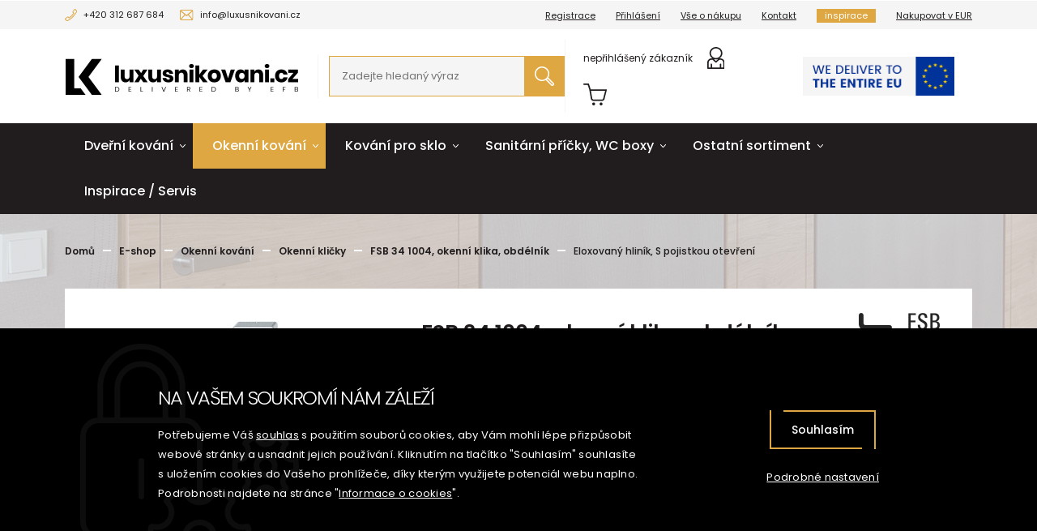

--- FILE ---
content_type: text/html; charset=utf-8
request_url: https://www.luxusnikovani.cz/okenni-klika-fsb-model-34-1004-obdelnik-eloxovany-hlinik-s-pojistkou-otevreni
body_size: 14673
content:
<!DOCTYPE html>
<html lang="cs">
    <head>
        <meta charset="utf-8">
        <meta http-equiv="X-UA-Compatible" content="IE=edge">
			<meta name="viewport" content="width=device-width, initial-scale=1">
        <title>FSB 34 1004, okenní klika, obdélník | Luxusní kování</title>
		<meta name="description" content="Okenní klika s polohovačem &quot;click-stop&quot;, 3 polohy Čtyřhran: 7x7 mm, univerzální délka 24 - 38mm Klika se vyrábí v eloxovaném hliníku, nerezi a bronzu">

		<link rel="apple-touch-icon" sizes="180x180" href="/skins/luxusnikovani/img/apple-touch-icon.png">
		<link rel="icon" type="image/png" sizes="32x32" href="/skins/luxusnikovani/img/favicon-32x32.png">
		<link rel="icon" type="image/png" sizes="16x16" href="/skins/luxusnikovani/img/favicon-16x16.png">
		<link rel="mask-icon" href="/skins/luxusnikovani/img/safari-pinned-tab.svg" color="#5bbad5">
		<meta name="msapplication-TileColor" content="#ffffff">
		<meta name="theme-color" content="#ffffff">

		<link rel="preconnect" href="https://fonts.googleapis.com">
		<link rel="preconnect" href="https://fonts.gstatic.com" crossorigin>
		<link href="https://fonts.googleapis.com/css2?family=Poppins:wght@100;300;400;500;600;700;800&display=swap" rel="stylesheet">

		<meta name="robots" content="index, follow">
<link rel="stylesheet" type="text/css" href="/temp/static/cssloader-753cc3de7d12.css?1764857272">
		
        <!--[if lt IE 9]>
          <script src="https://oss.maxcdn.com/html5shiv/3.7.2/html5shiv.min.js"></script>
          <script src="https://oss.maxcdn.com/respond/1.4.2/respond.min.js"></script>
        <![endif]-->

<script type="text/javascript" src="/temp/static/jsloader-c9a9957a3910.js?1764857272"></script>

<script type="text/javascript">
    window.dataLayer = window.dataLayer || [];
    function gtag(){ dataLayer.push(arguments); }

    var analyticsStorage = false;
    var personalisedStorage = false;
    var adStorage = false;

    var cookieManage = CookieManage.createFromCookie();
    if (cookieManage !== null) {
        analyticsStorage = cookieManage.analyticType.accepted;
        personalisedStorage = cookieManage.personalisedType.accepted;
        adStorage = cookieManage.advertiseType.accepted === true;
    }

    gtag("consent", "default", {
        functionality_storage: 'granted',
        ad_storage: adStorage === true ? 'granted' : 'denied',
        analytics_storage: analyticsStorage === true ? 'granted' : 'denied',
        personalization_storage: personalisedStorage === true ? 'granted' : 'denied',
        ad_user_data: adStorage === true ? 'granted' : 'denied',
        ad_personalization: adStorage === true ? 'granted' : 'denied',
    });
</script>

<script async src="https://www.googletagmanager.com/gtag/js?id=UA-84179308-1"></script>
<script>
 gtag('js', new Date());

 gtag('config', 'UA-84179308-1');
 

 gtag('config', 'AW-1061676748');
</script>

<!-- Facebook Pixel Code -->
<script>
	!function(f,b,e,v,n,t,s)
	{if(f.fbq)return;n=f.fbq=function(){n.callMethod?
	n.callMethod.apply(n,arguments):n.queue.push(arguments)};
	if(!f._fbq)f._fbq=n;n.push=n;n.loaded=!0;n.version='2.0';
	n.queue=[];t=b.createElement(e);t.async=!0;
	t.src=v;s=b.getElementsByTagName(e)[0];
	s.parentNode.insertBefore(t,s)}(window, document,'script', 'https://connect.facebook.net/en_US/fbevents.js');

	fbq('consent', personalisedStorage === true ? 'grant' : 'revoke');
	fbq('init', '1172975516464845');
	fbq('track', 'PageView');
</script>
<noscript><img height="1" width="1" style="display:none" src="https://www.facebook.com/tr?id=1172975516464845&ev=PageView&noscript=1"></noscript>
<!-- End Facebook Pixel Code -->


<script type="text/javascript">
	window.smartlook||(function(d) {
		var o=smartlook=function(){ o.api.push(arguments)},h=d.getElementsByTagName('head')[0];
		var c=d.createElement('script');o.api=new Array();c.async=true;c.type='text/javascript';
		c.charset='utf-8';c.src='https://rec.smartlook.com/recorder.js';h.appendChild(c);
	})(document);
	smartlook('init', 'bdc2dc6b96a408cfbda709bc7a1fed2e1b864a43');
</script>
	<script>
		gtag('event', 'page_view', {
			send_to: 'AW-1061676748',
			ecomm_prodid: [16894],
			ecomm_pagetype: 'product',
			ecomm_totalvalue: 4687.54,
			ecomm_category: "Okenní kličky"
		});

		fbq('track', 'ViewContent', {
			content_ids: [16894],
			content_name: "FSB 34 1004, okenní klika, obdélníkEloxovaný hliník, S pojistkou otevření",
			content_type: 'product',
			content_category : "Okenní kličky",
			value: 4687.54,
			currency: 'CZK'
		});
	</script>
    </head>
	<body>

			<div id="google_translate_element"></div>
			<script type="text/javascript">
				function googleTranslateElementInit()
				{
					 new google.translate.TranslateElement({
						pageLanguage: 'cs',
						includedLanguages: 'de,en',
						layout: google.translate.TranslateElement.InlineLayout.HORIZONTAL,
						gaTrack: true,
						gaId: 'UA-84179308-1'}, 'google_translate_element');
				}
			</script>
			<script type="text/javascript" src="//translate.google.com/translate_a/element.js?cb=googleTranslateElementInit"></script>

		<div class="header" id="top">
			<div class="header-top">
				<div class="container">
					<ul class="left clear">
						<li><img src="/skins/luxusnikovani/img/phone.svg?v2"> <a href="tel:+420312687684">+420 312 687 684</a></li>
						<li class="no-mobile"><img src="/skins/luxusnikovani/img/envelope.svg?v2"> <a href="mailto:info@luxusnikovani.cz">info@luxusnikovani.cz</a></li>
						<li class="mobile"><img src="/skins/luxusnikovani/img/envelope.svg?v2"> <a title="Kontakt" href="/kontakt">Kontakt</a></li>
					</ul>
					<ul class="right clear">
						<li>
							<a href="/customer/registration/" title="Registrace">Registrace</a>
						</li>
						<li>
							<a href="/customer/login/" title="Přihlášení">Přihlášení</a>
						</li>
						<li>
							<a href="/vse-o-nakupu" title="Vše o nákupu">Vše o nákupu</a>
						</li>
						<li>
							<a href="/kontakt" title="Kontakt">Kontakt</a>
						</li>
						<li class="nav-inspiration"><a href="/inspirace">inspirace</a></li>
						<li class="currency"><a href="/okenni-klika-fsb-model-34-1004-obdelnik-eloxovany-hlinik-s-pojistkou-otevreni?currency=EUR">Nakupovat v EUR</a></li>
					</ul>
				</div>
			</div>
			<div class="header-bottom">
				<div class="container"><a title="Luxusní kování" class="logo" href="/"><img src="/skins/luxusnikovani/img/logo2021-lk.png" alt=""></a>

					<div class="search">
                        <form action="/okenni-klika-fsb-model-34-1004-obdelnik-eloxovany-hlinik-s-pojistkou-otevreni" method="get" id="frm-searchForm"><input type="search" class="noBorder" placeholder="Zadejte hledaný výraz" autocomplete="off" name="question" id="frm-searchForm-question" required data-nette-rules='[{"op":":filled","msg":"This field is required."},{"op":":minLength","msg":"Hledaný řetězec musí mít alespoň 1 znak","arg":1}]'><button type="submit" href="" title="Vyhledávání"><img src="/skins/luxusnikovani/img/magnifier-white.svg" alt=""></button><input type="hidden" name="do" value="searchForm-submit"><!--[if IE]><input type=IEbug disabled style="display:none"><![endif]-->
</form>

					</div>

					<ul class="tools">
						<li class="mobile"><a href="" class="tools-user mobile-menu-open"><img class="svg" src="/skins/luxusnikovani/img/mobile-menu.svg"></a></li>
						<li class="mobile"><a href="" class="tools-user mobile-search-open"><img class="svg" src="/skins/luxusnikovani/img/magnifier-black.svg"></a></li>
						<li><a title="nepřihlášený zákazník" class="tools-user" href="/customer/login/"><span>nepřihlášený zákazník</span><img class="svg" src="/skins/luxusnikovani/img/user.svg"></a></li>
						<li id="snippet--cart"><a title="Nákupní košík" class="tools-cart" href="/order/cart"><img class="svg" src="/skins/luxusnikovani/img/cart.svg"></a></li>
					</ul>
					<a class="eu-delivery-banner" title="We deliver to the entire EU" href="/we-deliver-to-the-entire-european-union"></a>
				</div>
			</div>
		</div>

<div class="navigation">
	<div class="container">
		<ul>
			<li class="submenu">
				<a title="Dveřní kování" href="/dvere">Dveřní kování</a>
				<div class="submenu-wrap">
					<ul class="category-list clear">
						<li>
							<a title="Dveřní kliky" href="/dverni-kliky">
								<img src="/temp/img/7f/e0/5b/olivari-cono-w1200-h1200-7bf9a168e0a8d19607c6ea983b3101db-02-w100-h75-e-7fe05bb5341ddc72389ffae829ec1186.jpg" alt="">
								<strong><span>Dveřní kliky s rozetami</span></strong>
							</a>
						</li>
						<li>
							<a title="Dveřní kliky FSB Plug-in, bez rozety" href="/plugin">
								<img src="/temp/img/58/a6/3e/pluginmenu-w100-h75-e-58a63e456be357bbbb59123ea207d070.jpg" alt="">
								<strong><span>Dveřní kliky FSB Plug-in, bez rozety</span></strong>
							</a>
						</li>
						<li>
							<a title="Stavebnice kování FSB" href="/stavebnice">
								<img src="/temp/img/b1/07/bd/setup2-w100-h75-e-b107bd3f272e6227a34be909da8291ca.png" alt="">
								<strong><span>Stavebnice kování FSB</span></strong>
							</a>
						</li>
						<li>
							<a title="Barevné dveřní kování FSB" href="/dverni-kovani-v-barvach">
								<img src="/temp/img/f0/6f/ce/colours-fsb-w100-h75-e-f06fcec0eb50699f74e8fe8da050ca4b.jpg" alt="">
								<strong><span>Barevné dveřní kování FSB</span></strong>
							</a>
						</li>
						<li>
							<a title="Kování v černé barvě" href="/kovani-cerna">
								<img src="/temp/img/09/e3/4e/cerne-kovani-w100-h75-e-09e34ed10d22a46f04335a55b095dc82.jpg" alt="">
								<strong><span>Kování v černé barvě</span></strong>
							</a>
						</li>
						<li>
							<a title="Dveřní magnet Simonswerk Keep Closed" href="/magneticke-zajisteni-dveri-keep-close">
								<img src="/temp/img/5e/28/38/kc50-holz-w100-h75-e-5e2838312a90b2863d6be5c113b5fa30.jpg" alt="">
								<strong><span>Dveřní magnet Simonswerk Keep Closed</span></strong>
							</a>
						</li>
						<li>
							<a title="Dveřní kliky se štítky" href="/dverni-kliky-se-stitky">
								<img src="/temp/img/06/5c/30/stitkove-kovani-w100-h75-e-065c30c6c06b712fee8adaa4a9b9e347.jpg" alt="">
								<strong><span>Dveřní kliky se štítky</span></strong>
							</a>
						</li>
						<li>
							<a title="Dveřní madla" href="/dverni-madla">
								<img src="/temp/img/a7/54/12/0-61-6188-00094-6425-w100-h75-e-a7541293faa36cf12ce4d2efcdd2c5cd.jpg" alt="">
								<strong><span>Dveřní madla</span></strong>
							</a>
						</li>
						<li>
							<a title="Dveřní panty Simonswerk" href="/dverni-panty">
								<img src="/temp/img/0f/32/8a/vn-2929-160-w100-h75-e-0f328a4122d07ef5d2a2fe99be0f0849.JPG" alt="">
								<strong><span>Dveřní panty Simonswerk</span></strong>
							</a>
						</li>
						<li>
							<a title="Bezpečnostní kování" href="/bezpecnostni-kovani">
								<img src="/temp/img/ab/90/11/0-73-7385-05510-6204-w100-h75-e-ab90113b279293c825d8e81ec07701e8.jpg" alt="">
								<strong><span>Bezpečnostní kování</span></strong>
							</a>
						</li>
						<li>
							<a title="Rustikální dveřní kování" href="/rustikalni-dverni-kovani">
								<img src="/temp/img/d0/31/b4/stitkove-kovani-sudmetall-david-ii-ls-w1200-h1200-w100-h75-e-d031b46434adfdfdc2c4a89add9b6eae.jpg" alt="">
								<strong><span>Rustikální dveřní kování</span></strong>
							</a>
						</li>
						<li>
							<a title="Sudmetall Ulock-B" href="/ulock-b">
								<img src="/temp/img/3e/a4/c5/menu-uloc1-w100-h75-e-3ea4c5c5562c004613e8ac369bbde9a2.png" alt="">
								<strong><span>Elektronické zámky a kování Südmetall</span></strong>
							</a>
						</li>
						<li>
							<a title="Elektronické produkty Assa Abloy" href="/elektronicke-zamky-assa-abloy">
								<img src="/temp/img/41/58/b2/assa-el-w100-h75-e-4158b2144f9794f8fadd25e593e1d803.png" alt="">
								<strong><span>Elektronické produkty Assa Abloy</span></strong>
							</a>
						</li>
						<li>
							<a title="Automatické padací prahy PLanet" href="/automaticke-padaci-listy-planet">
								<img src="/temp/img/5a/dc/07/planet-hs-anwendung-w100-h75-e-5adc07f6e7eaa20eae3939086cb95d42.jpg" alt="">
								<strong><span>Automatické padací prahy Planet</span></strong>
							</a>
						</li>
						<li>
							<a title="Dveřní zámky" href="/dverni-zamky-ssf">
								<img src="/temp/img/f7/40/d1/ssfFH-20-APK-Foto-w100-h75-e-f740d123fccb609f2197e46797a11efa.jpg" alt="">
								<strong><span>Dveřní zámky</span></strong>
							</a>
						</li>
						<li>
							<a title="Kování pro posuvné dveře" href="/kovani-pro-posuvne-dvere">
								<img src="/temp/img/89/de/1a/sliding-doors-w100-h75-e-89de1a9d41e18dadab6e684aff6fd48f.jpg" alt="">
								<strong><span>Kování pro posuvné dveře</span></strong>
							</a>
						</li>
						<li>
							<a title="Kování pro rámové dveře" href="/kovani-pro-ramove-dvere">
								<img src="/temp/img/a3/1d/2b/ramove-dvere2-w100-h75-e-a31d2b01296fa78fc2fb25c95db25d90.jpg" alt="">
								<strong><span>Kování pro hliníkové a rámové dveře</span></strong>
							</a>
						</li>
						<li>
							<a title="Panikové kování, panikové kliky" href="/kovani-pro-panikove-dvere">
								<img src="/temp/img/18/07/85/paniky-dvere-w100-h75-e-180785d46cfcfd09381c63a7f48bd6ae.jpg" alt="">
								<strong><span>Panikové kování pro únikové dveře</span></strong>
							</a>
						</li>
						<li>
							<a title="Dveřní zavírače Assa Abloy" href="/dverni-zavirace">
								<img src="/temp/img/c8/33/56/DC340-guiderail-G195-perspective-w100-h75-e-c833563b824aabee3c521c80d42f9c4a.jpg" alt="">
								<strong><span>Dveřní zavírače Assa Abloy</span></strong>
							</a>
						</li>
						<li>
							<a title="Cylindrické vložky Winkhaus" href="/cylindricke-vlozky-winkhaus-2">
								<img src="/temp/img/87/fc/20/vlozky-winkhaus-w100-h75-e-87fc206b138817d7e03b938a50fb7e7f.jpg" alt="">
								<strong><span>Cylindrické vložky Winkhaus</span></strong>
							</a>
						</li>
						<li>
							<a title="Dveřní koule" href="/dverni-koule-4">
								<img src="/temp/img/bc/c1/ab/File-id-24625353-connectionname-Instance400-width-1024-height-1024-w100-h75-e-bcc1abf24b4eb47976e631ee8ce4ed9b.jpg" alt="">
								<strong><span>Dveřní koule</span></strong>
							</a>
						</li>
						<li>
							<a title="Dveřní doplňky" href="/dverni-doplnky">
								<img src="/temp/img/19/18/d5/doplnky-w100-h75-e-1918d515f0e736f8b568b2e7f811c073.jpg" alt="">
								<strong><span>Dveřní doplňky</span></strong>
							</a>
						</li>
						<li>
							<a title="Kování pro speciální použití" href="/kovani-pro-specialni-pouziti-2">
								<img src="/temp/img/a4/55/84/jva-handles-02-w100-h75-e-a45584c1c4c80eb060386161c2bc779a.jpg" alt="">
								<strong><span>Kování pro speciální použití</span></strong>
							</a>
						</li>
						<li>
							<a title="Výprodej" href="/vyprodej-2">
								<img src="/temp/img/2a/52/da/sale-02-w100-h75-e-2a52dad07f80a4134ae3e5e7157ac1a7.jpg" alt="">
								<strong><span>Výprodej</span></strong>
							</a>
						</li>
					</ul>
				</div>
			</li>
			<li class="active submenu">
				<a title="Okenní kování" href="/okna">Okenní kování</a>
				<div class="submenu-wrap">
					<ul class="category-list clear">
						<li class="active">
							<a title="Okenní kličky" href="/okenni-klicky">
								<img src="/temp/img/57/3a/03/7f85655fb7-w100-h75-e-573a03626c9b856b3da8ccac72d50a4c.jpg" alt="">
								<strong><span>Okenní kličky</span></strong>
							</a>
						</li>
						<li>
							<a title="Okenní kličky FSB Plug-in" href="/vlozene-okenni-kliky-fsb">
								<img src="/temp/img/db/6e/1b/vlozene-kliky-2-w100-h75-e-db6e1bd934039366d780a34746c95a40.jpg" alt="">
								<strong><span>Okenní kličky FSB Plug-in</span></strong>
							</a>
						</li>
						<li>
							<a title="Okenní kličky v černé barvě" href="/okenni-klicky-v-cerne-barve">
								<img src="/temp/img/71/16/39/okenni-klika-galina-square-cerna-ocel-w1200-h1200-w100-h75-e-7116399cf17102a4444b4c1c78bf3786.jpg" alt="">
								<strong><span>Okenní kličky v černé barvě</span></strong>
							</a>
						</li>
						<li>
							<a title="Uzamykatelné okenní kliky" href="/uzamykatelne-okenni-klicky">
								<img src="/temp/img/8c/be/1f/0-34-1183-17231-6204-w100-h75-e-8cbe1f9b9d6fcbcf1c93b9c43a3b905e.jpg" alt="">
								<strong><span>Uzamykatelné okenní kličky</span></strong>
							</a>
						</li>
						<li>
							<a title="Kliky pro HS portály a posuvná okna" href="/kliky-pro-hs-portaly">
								<img src="/temp/img/8a/fb/d9/b60ffac888-w100-h75-e-8afbd94eda6b82375bfba036ee0318f7.jpg" alt="">
								<strong><span>Kliky pro HS portály a posuvná okna</span></strong>
							</a>
						</li>
						<li>
							<a title="Kliky pro balkonové dveře" href="/kliky-pro-balkonove-dvere">
								<img src="/temp/img/b9/b6/44/32849780-w100-h75-e-b9b644620c6041a5d3b297c7b0d84a55.jpg" alt="">
								<strong><span>Kliky pro balkónové dveře</span></strong>
							</a>
						</li>
						<li>
							<a title="Okenní panty" href="/okenni-panty">
								<img src="/temp/img/bb/41/01/b-1-13-zk-w100-h75-e-bb4101e32d069172a9735665f5780381.jpg" alt="">
								<strong><span>Okenní panty</span></strong>
							</a>
						</li>
						<li>
							<a title="Doplňky k oknům" href="/doplnky-k-oknum">
								<img src="/temp/img/79/3a/3d/File-id-7784645-connectionname-Instance400-width-1024-height-1024-w100-h75-e-793a3d596a5476de8996baa5bac35d92.jpg" alt="">
								<strong><span>Doplňky k oknům</span></strong>
							</a>
						</li>
						<li>
							<a title="Okenní kliky s antibakteriálním povrchem" href="/okenni-kliky-s-antibakterialnim-povrchem">
								<img src="/temp/img/72/a6/88/abaco-logo-w100-h75-e-6510010982ee2fcd0b2c8e9f02698352-w100-h75-e-72a688f60619b87ffc1f03e38e0619f7.jpg" alt="">
								<strong><span>Okenní kliky s antibakteriálním povrchem</span></strong>
							</a>
						</li>
					</ul>
				</div>
			</li>
			<li class="submenu">
				<a title="Kování pro sklo" href="/sklo">Kování pro sklo</a>
				<div class="submenu-wrap">
					<ul class="category-list clear">
						<li>
							<a title="Kování pro skleněné dveře" href="/kovani-pro-sklenene-dvere">
								<img src="/temp/img/dc/a9/c9/e805c57480-w100-h75-e-dca9c982a02622f8181c67494eb35355.jpg" alt="">
								<strong><span>Kování pro skleněné dveře</span></strong>
							</a>
						</li>
						<li>
							<a title="Kování pro skleněné posuvné dveře" href="/kovani-pro-sklenene-posuvne-dvere">
								<img src="/temp/img/1a/2c/50/70210010-Schiebeturbeschlag-Glasturen-small-w100-h75-e-1a2c509d3869e11e256e5f02c0dc4005.jpg" alt="">
								<strong><span>Kování pro skleněné posuvné dveře</span></strong>
							</a>
						</li>
						<li>
							<a title="Kování pro sprchové kouty" href="/kovani-pro-sprchove-kouty">
								<img src="/temp/img/64/09/41/koupelny-kovani-w100-h75-e-640941b09081b110aeed749dba124f7e.jpg" alt="">
								<strong><span>Kování pro sprchové kouty</span></strong>
							</a>
						</li>
						<li>
							<a title="Držáky skleněné výplně zábradlí" href="/drzaky-skla-pro-zabradli">
								<img src="/temp/img/44/43/ad/55ea777245-w100-h75-e-4443adef33ec8773a3942e554e373226.jpg" alt="">
								<strong><span>Držáky skleněné výplně zábradlí</span></strong>
							</a>
						</li>
						<li>
							<a title="Bodové úchyty pro sklo" href="/bodove-uchyty-pro-sklo">
								<img src="/temp/img/b5/8a/ef/3aeefce4ea-w100-h75-e-b58aef9499326708969d8c5bcbc48fe8.jpg" alt="">
								<strong><span>Bodové úchyty pro sklo</span></strong>
							</a>
						</li>
						<li>
							<a title="Profily pro francouzské balkony" href="/ramy-pro-francouzska-okna">
								<img src="/temp/img/a4/1d/7d/francouzsky-balkon-w100-h75-e-a41d7de6544d15bb0cce9c89056b89bf.png" alt="">
								<strong><span>Profily pro francouzské balkony</span></strong>
							</a>
						</li>
						<li>
							<a title="Kotvící profily pro skleněné zábradlí" href="/montazni-profily-pro-sklenene-zabradli">
								<img src="/temp/img/e5/4b/da/fix2-w100-h75-e-e54bda2ce9796b2e5983f0a6943f4fb8.jpg" alt="">
								<strong><span>Kotvící profily pro skleněné zábradlí</span></strong>
							</a>
						</li>
						<li>
							<a title="Spigoty a zábradlí k bazénům" href="/spigoty">
								<img src="/temp/img/c3/18/f6/spigot-menu-small1-w100-h75-e-c318f64403c17a2d7d4b60fdb9a28f8b.png" alt="">
								<strong><span>Spigoty a zábradlí k bazénům</span></strong>
							</a>
						</li>
						<li>
							<a title="Automatické padací lišty pro skleněné dveře" href="/automaticke-padaci-listy-pro-dvere">
								<img src="/temp/img/a7/39/58/automaticka-tesnici-lista-planet-kg-f8-uzky-48-db-standardni-w359-h300-w100-h75-e-a739588ef2aca49a5d5b6dc49a0cd1ed.jpg" alt="">
								<strong><span>Automatické padací lišty pro skleněné dveře</span></strong>
							</a>
						</li>
						<li>
							<a title="Madla pro skleněná zábradlí" href="/madla-pro-sklenena-zabradli">
								<img src="/temp/img/58/b6/01/madla-sklo-w100-h75-e-58b601bb6e96a930a65487b3bc4933d2.jpg" alt="">
								<strong><span>Madla pro skleněná zábradlí</span></strong>
							</a>
						</li>
						<li>
							<a title="Twister pro skleněné zábradlí" href="/twister-fixace-skla-bez-vrtani-2">
								<img src="/temp/img/92/da/00/d36684fff4-w100-h75-e-92da00105eea1efc2bfa792deaa3bb73.jpg" alt="">
								<strong><span>Twister pro skleněné zábradlí</span></strong>
							</a>
						</li>
						<li>
							<a title="Kování pro skleněné stříšky" href="/kovani-pro-sklenene-pristresky">
								<img src="/temp/img/f5/a0/8b/strisky-w100-h75-e-f5a08b941f48e4138934f30e2de8952c.jpg" alt="">
								<strong><span>Kování pro skleněné stříšky</span></strong>
							</a>
						</li>
						<li>
							<a title="Sadev architektonické systémy pro sklo" href="/sadev-architektonicke-systemy-pro-sklo">
								<img src="/temp/img/a2/6e/b9/Verre-structurel-300x300-w100-h75-e-a26eb9ae87a395ca84dd977d373504a9.png" alt="">
								<strong><span>Sadev architektonické systémy pro sklo</span></strong>
							</a>
						</li>
						<li>
							<a title="Doplňky kotvících profilů skleněného zábradlí" href="/doplnky-kotvicich-profilu-skleneneho-zabradli">
								<img src="/temp/img/8f/ff/37/2sidefix-w100-h75-e-8fff379c6919faf91776b601d907b97a.jpg" alt="">
								<strong><span>Doplňky kotvících profilů skleněného zábradlí</span></strong>
							</a>
						</li>
					</ul>
				</div>
			</li>
			<li class="submenu">
				<a title="Sanitární příčky, sanitární boxy" href="/kovani-pro-sanitarni-pricky-2">Sanitární příčky, WC boxy</a>
				<div class="submenu-wrap">
					<ul class="category-list clear">
						<li>
							<a title="Dveřní panty pro sanitární příčky a WC boxy" href="/dverni-panty-pro-sanitarni-pricky-2">
								<img src="/temp/img/81/13/e4/dverni-pant-pro-sanitarni-pricky-nerez-vzhled-skryte-srouby-nr-3-w359-h300-w100-h75-e-8113e447982d53b5fb7ba8bffd448808.jpg" alt="">
								<strong><span>Dveřní panty pro sanitární příčky a WC boxy</span></strong>
							</a>
						</li>
						<li>
							<a title="Podpěry pro sanitární příčky" href="/podpery-pro-sanitarni-pricky">
								<img src="/temp/img/80/3a/bf/stenova-podpera-pro-sanitarni-pricky-panel-18-25-mm-evo-viii-w359-h300-w100-h75-e-803abf0b0fddcaf9c6f5c914f421158d.jpg" alt="">
								<strong><span>Podpěry pro sanitární příčky</span></strong>
							</a>
						</li>
						<li>
							<a title="Úchytky pro kabinové dveře" href="/uchytky-pro-kabinove-dvere-3">
								<img src="/temp/img/ca/a5/dc/uchytka-pro-kabinove-dvere-nr-2-nerez-w359-h300-w100-h75-e-caa5dc4310a8cae8e03ed68f14742f73.jpg" alt="">
								<strong><span>Úchytky pro kabinové dveře</span></strong>
							</a>
						</li>
						<li>
							<a title="Zamykání pro WC boxy a sanitární příčky" href="/wc-zamykani-pro-sanitarni-pricky-2">
								<img src="/temp/img/63/16/02/wc-zamykani-pro-sanitarni-pricky-pro-listy-nerez-w359-h300-w100-h75-e-6316022fd67280aa79402770051b5e8a.jpg" alt="">
								<strong><span>Zamykání pro WC boxy a sanitární příčky</span></strong>
							</a>
						</li>
						<li>
							<a title="Montážní prvky pro sanitární příčky" href="/montazni-prvky-pro-sanitarni-pricky-3">
								<img src="/temp/img/f3/93/03/u-podpera-nerez-w359-h300-a3a6189c116bb75c12fb1711719e5199-w100-h75-e-f39303c2a68ae0d8ae6fa162a9e0b89c.jpg" alt="">
								<strong><span>Montážní prvky pro sanitární příčky</span></strong>
							</a>
						</li>
						<li>
							<a title="Hliníkové profily pro sanitární příčky a WC boxy" href="/hlinikove-profily-pro-sanitarni-pricky-3">
								<img src="/temp/img/6d/a7/98/kotvici-profil-ke-zdi-hlinik-w359-h300-f053311034e8ea6e8e8c4a772429ed37-w100-h75-e-6da798067799b4b0a98a6afe7b3b4382.jpg" alt="">
								<strong><span>Hliníkové profily pro sanitární příčky a WC boxy</span></strong>
							</a>
						</li>
						<li>
							<a title="Háčky na oděvy do sanitárních kabin" href="/hacky-na-odevy-do-sanitarnich-kabin-3">
								<img src="/temp/img/11/84/66/vesak-na-odevy-sudmetall-nr-5-w1200-h1200-c200d19e8359e2eb495bdd136c12dd4a-w100-h75-e-11846622bb2f5c033cc016f88f636c2c.jpg" alt="">
								<strong><span>Háčky na oděvy do sanitárních kabin</span></strong>
							</a>
						</li>
						<li>
							<a title="Dveřní piktogramy" href="/dverni-piktogramy-4">
								<img src="/temp/img/d9/66/87/dverni-piktogram-sudmetall-k-nasroubovani-velky-ctverec-w1200-h1200-w100-h75-e-d966879d16ac3527ed9cd102539423bb.jpg" alt="">
								<strong><span>Dveřní piktogramy</span></strong>
							</a>
						</li>
					</ul>
				</div>
			</li>
			<li class="submenu">
				<a title="Ostatní sortiment" href="/zamecnicke-prvky">Ostatní sortiment</a>
				<div class="submenu-wrap">
					<ul class="category-list clear">
						<li>
							<a title="Kování pro branky a brány" href="/kovani-pro-brany-a-ploty">
								<img src="/temp/img/31/93/a8/klika-s-uzkou-hranatou-rozetou-sudmetall-galina-ii-r-topspeed-linear-w1200-w100-h75-e-3193a80ec864cb99f4c2f8b97106c122.jpg" alt="">
								<strong><span>Kování pro branky a brány</span></strong>
							</a>
						</li>
						<li>
							<a title="Prvky pro výrobu zábradlí" href="/prvky-pro-vyrobu-zabradli">
								<img src="/temp/img/d8/89/eb/drzak-zabradli-hranaty-nerez-pro-trubku-42-4-mm-w1200-h1200-w100-h75-e-d889eb8aed352f589dd176bf5f09f421.jpg" alt="">
								<strong><span>Prvky pro výrobu zábradlí</span></strong>
							</a>
						</li>
						<li>
							<a title="Nábytkové úchytky" href="/nabytkove-kovani">
								<img src="/temp/img/50/8d/51/nabytkovy-uchyt-sudmetall-nr-12-w1200-h1200-w100-h75-e-508d514e916129e821ac5b61b76c8ebb.jpg" alt="">
								<strong><span>Nábytkové úchytky</span></strong>
							</a>
						</li>
						<li>
							<a title="Věšáky na oděvy" href="/vesaky-na-odevy-2">
								<img src="/temp/img/dc/c3/bf/vesak-na-odevy-sudmetall-hranaty-2-cerna-stribrna-w359-h300-w100-h75-e-dcc3bf1d733cab9dc5b33f32b1d72f1d.jpg" alt="">
								<strong><span>Věšáky na oděvy</span></strong>
							</a>
						</li>
						<li>
							<a title="Větrací mřížky" href="/vetraci-mrizky-3">
								<img src="/temp/img/a3/62/21/cerna-vetraci-mrizka-sudmetall-500x150-mm-w1200-h1200-w100-h75-e-a362217bd95dbd4e33affdb96b3ae23f.jpg" alt="">
								<strong><span>Větrací mřížky</span></strong>
							</a>
						</li>
						<li>
							<a title="Výprodej" href="/vyprodej">
								<img src="/temp/img/81/50/61/sale-w100-h75-e-815061e3f887c0cda02fe044a989fa85.jpg" alt="">
								<strong><span>Výprodej</span></strong>
							</a>
						</li>
					</ul>
				</div>
			</li>
			<li>
				<a title="Inspirace / Servis" href="/inspirace">Inspirace / Servis</a>
			</li>
		</ul>
	</div>
</div>


<div class="content">
	<div class="content-header"></div>
	<div class="container">

<ul class="breadcrumbs clear">
	<li>
		<a href="/" title="Domů">
			<span>Domů</span>
			<img src="/skins/luxusnikovani/img/home.svg" alt="home">
		</a>
	</li>
	<li>
		<a href="/www-luxusnikovani-cz" title="E-shop">
E-shop		</a>
	</li>
	<li>
		<a href="/okna" title="Okenní kování">
Okenní kování		</a>
	</li>
	<li>
		<a href="/okenni-klicky" title="Okenní kličky">
Okenní kličky		</a>
	</li>
	<li>
		<a href="/okenni-klika-fsb-model-34-1004-obdelnik" title="FSB 34 1004, okenní klika, obdélník">
FSB 34 1004, okenní klika, obdélník		</a>
	</li>
	<li class="current">
Eloxovaný hliník, S pojistkou otevření	</li>
</ul>

		<div class="content-box-wrapper">
			<div class="content-box clear">
<div id="snippet--flashes"></div>

				<div class="product-detail clear">
					<div class="clear">

<div class="product-detail-thumb">
	<div class="thumb-main">
		<a href="/temp/img/98/c2/9b/fsb-34-1004-okenni-klika-obdelnik-w1200-h1200-98c29b604174a5d95e75706c85b1e1c9.jpg" title="FSB 34 1004, okenní klika, obdélník" class="boxFancy" rel="productGallery">
			<img src="/temp/img/98/c2/9b/fsb-34-1004-okenni-klika-obdelnik-w359-h300-98c29b604174a5d95e75706c85b1e1c9.jpg" alt="FSB 34 1004, okenní klika, obdélník">
		</a>
	</div>
	<div class="carousel-thumbs">
		<div id="owl-thumbs" class="owl-carousel">
				<div>
					<a href="/temp/img/f8/2d/e1/fsb-34-1004-okenni-klika-obdelnik-w1200-h1200-f82de1f428764f6a6852a53c897e7126.jpg" title="FSB 34 1004, okenní klika, obdélník" class="boxFancy" rel="productGallery">
						<img src="/temp/img/f8/2d/e1/fsb-34-1004-okenni-klika-obdelnik-w85-h85-e-f82de1f428764f6a6852a53c897e7126.jpg" alt="FSB 34 1004, okenní klika, obdélník">
					</a>
				</div>
		</div>
	</div>
</div>

<div class="product-detail-info">
	<h1>FSB 34 1004, okenní klika, obdélník <small>Eloxovaný hliník, S pojistkou otevření</small></h1>

	<a title="Kování FSB" href="/fsb">
		<img class="brand" src="/temp/img/b4/44/3f/kovani-fsb-w100-h100-f0-b4443fc7b5166a92ec9260f949bfb70b.jpg" alt="Kování FSB">
	</a>

	<table class="code">
		<tr>
			<td>ID produktu:</td>
			<td>16894</td>
		</tr>
	</table>

		<div class="tooltip-wrapper">
			<div class="product-info-height">
			<p>Okenní klika s polohovačem "click-stop", 3 polohy</p>
<p>Čtyřhran: 7x7 mm, univerzální délka 24 - 38mm</p>
<p>Klika se vyrábí v eloxovaném hliníku, nerezi a bronzu</p>
<p> </p>
			<div class="product-info-height__more">
				<a href=""><span>Zobrazit více</span><span>Zobrazit méně</span></a>
			</div>
		</div>
		</div>


	<form action="/okenni-klika-fsb-model-34-1004-obdelnik-eloxovany-hlinik-s-pojistkou-otevreni" method="post" id="frm-cartForm" data-gtm-fbq-addtocart='{"content_ids":[16894],"content_type":"product","value":4687.54,"currency":"CZK"}'>
		
		<div class="product-detail-buy-banner">
			<div class="product-detail-buy">
				<table>
					<tr>
						<td>Vaše cena bez DPH</td>
						<td>
							3 874 Kč
						</td>
					</tr>
					<tr class="secondary-price">
						<td>Vaše cena s DPH</td>
						<td>4 688 Kč</td>
					</tr>
					<tr class="extra">
						<td>Dostupnost</td>
						<td class="stock">
								Termín bude prověřen u dodavatele
						</td>
					</tr>
				</table>
				<div class="button-buy">
					<div>
						<input type="text" value="1" name="quantity" maxlength="9" size="9" id="frm-cartForm-quantity" required data-nette-rules='[{"op":":filled","msg":"This field is required."},{"op":":maxLength","msg":"Please enter no more than 9 characters to the field Množství.","arg":9},{"op":":integer","msg":"Množství musí být celé číslo."}]'> <label>ks</label>
					</div>
					<div>
						<button type="submit" class="btn btn-red button-add" name="_submit" value="VLOŽIT DO KOŠÍKU"><img src="/skins/luxusnikovani/img/cart-red.svg?v2" alt=""><img src="/skins/luxusnikovani/img/cart-white.svg" alt="">VLOŽIT DO KOŠÍKU</button>
						<small>
								<a title="Nakupovat v EUR" href="/okenni-klika-fsb-model-34-1004-obdelnik-eloxovany-hlinik-s-pojistkou-otevreni?currency=EUR">Nakupovat v EUR</a>
						</small>
					</div>
				</div>
			</div>

			<div class="product-detail-banner">
					<a class="detail-banner-registration" title="REGISTRUJTE SE A ZÍSKEJTE VELKOOBCHODNÍ CENY" href="/customer/registration/">
						<span class="first">NAKUPUJETE ZA DOPORUČENÉ CENY</span>
						<span class="line"></span>
						<span class="second">
							<span class="underline">REGISTRUJTE</span> SE A ZÍSKEJTE <strong>VELKOOBCHODNÍ CENY</strong>
						</span>
					</a>
			</div>
		</div>
	<input type="hidden" name="redirect" value=""><input type="hidden" name="_do" value="cartForm-submit"></form>



</div>

<div class="remodal inquire-special-price" data-remodal-id="inquire-special-price" role="dialog" >
	<button data-remodal-action="close" class="remodal-close" aria-label="Zavřít"><i class="fa fa-times"></i></button>
	<form action="/okenni-klika-fsb-model-34-1004-obdelnik-eloxovany-hlinik-s-pojistkou-otevreni" method="post" id="frm-contactForm">
		
		<table>
			<tbody>
				<tr>
					<td class="info" colspan="2">
						Potřebujete speciální cenu na tento produkt vzhledem k množství či povaze projektu?	Vyplňte následující formulář a naše obchodní oddělení Vás bude obratem kontaktovat s nabídkou
					</td>
				</tr>
				<tr>
					<th><label for="frm-contactForm-name" class="required">Jméno a příjmení</label></th>
					<td><input type="text" name="name" maxlength="100" id="frm-contactForm-name" required data-nette-rules='[{"op":":filled","msg":"Zadejte, prosím, Vaše jméno."},{"op":":maxLength","msg":"Please enter no more than 100 characters to the field Jméno a příjmení.","arg":100}]'></td>
				</tr>
				<tr>
					<th><label for="frm-contactForm-email" class="required">E-mail</label></th>
					<td><input type="email" name="email" maxlength="100" id="frm-contactForm-email" required data-nette-rules='[{"op":":filled","msg":"Zadejte, prosím, Váš e-mail"},{"op":":maxLength","msg":"Please enter no more than 100 characters to the field E-mail.","arg":100},{"op":":filled","rules":[{"op":"optional"},{"op":":email","msg":"Zadejte, prosím, e-mail ve správném tvaru."}],"control":"email"}]'></td>
				</tr>
				<tr>
					<th><label for="frm-contactForm-phone" class="required">Telefon</label></th>
					<td><input type="tel" name="phone" maxlength="20" id="frm-contactForm-phone" required data-nette-rules='[{"op":":filled","msg":"Zadejte, prosím, Váš telefon"},{"op":":maxLength","msg":"Please enter no more than 20 characters to the field Telefon.","arg":20},{"op":":filled","rules":[{"op":"Shopadmin\\Helpers\\Phone::validate","msg":"Zadejte, prosím, telefon ve správném tvaru."}],"control":"phone"}]'></td>
				</tr>
				<tr>
					<th><label for="frm-contactForm-product" class="required">Produkt</label></th>
					<td><input type="text" name="product" maxlength="100" id="frm-contactForm-product" required data-nette-rules='[{"op":":filled","msg":"Vyplňte, prosím, název produktu."},{"op":":maxLength","msg":"Please enter no more than 100 characters to the field Produkt.","arg":100}]' value="FSB 34 1004, okenní klika, obdélník Eloxovaný hliník, S pojistkou otevření" style="width: 100%;"></td>
				</tr>
				<tr>
					<th><label for="frm-contactForm-message" class="required">Zpráva</label></th>
					<td><textarea name="message" id="frm-contactForm-message" required data-nette-rules='[{"op":":filled","msg":"Zadejte, prosím, zprávu."}]'></textarea></td>
				</tr>
				<tr>
					<th></th>
					<td>
						<div class="checkbox">
							<input type="checkbox" name="consents[contact]" id="frm-contactForm-consents-contact" required data-nette-rules='[{"op":":filled","msg":"Před odesláním formuláře je nutné souhlasit s obchodními podmínkami a podmínkami zpracování osobních údajů."}]'> <label for="frm-contactForm-consents-contact">Souhlasím s <a href="/obchodni-podminky" target="_blank">obchodními podmínkami</a> a se <a href="/" target="_blank">zpracováním osobních údajů</a></label>
						</div>
					</td>
				</tr>
				<tr>
					<td></td>
					<td>
						<input type="text" name="captchaQuestion" placeholder="Jaký je aktuální rok?" class="form-captcha-question" id="frm-contactForm-captchaQuestion"> <input type="text" name="captcha" placeholder="Toto pole prosím nevyplňujte" class="form-captcha" id="frm-contactForm-captcha">
						<button type="submit" class="btn btn-red" name="send" value="Odeslat">Odeslat poptávku</button>
					</td>
				</tr>
			</tbody>
		</table>
    <input type="hidden" name="formToken" value=""><input type="hidden" name="_do" value="contactForm-submit"></form>

</div>
					</div>

					<div class="clear">
						<div class="special-price clear">
							<p>Potřebujete speciální cenu na tento produkt vzhledem k množství či povaze projektu?</p>
							<a href="#inquire-special-price" title="POPTEJTE SPECIÁLNÍ CENU"><img src="/skins/luxusnikovani/img/tag.svg" alt="">POPTEJTE SPECIÁLNÍ CENU</a>
						</div>
						<a title="zobrazit všechny varianty" class="all-variants" href="/okenni-klika-fsb-model-34-1004-obdelnik"><img src="/skins/luxusnikovani/img/show-back.svg" alt="">zobrazit všechny varianty</a>
					</div>

				</div>


<div class="pdf">
	<a title="Stáhnout produktový list jako PDF" class="btn btn-red btn-small" href="/luxusnikovani-product-pdf/default/16894"><i class="fa fa-file-pdf-o" aria-hidden="true"></i> Stáhnout produktový list jako PDF</a><br>
</div>



<div class="similar-products">
	<h4 class="section">PODOBNÉ PRODUKTY</h4>

	<div class="similar-carousel">
		<div id="owl-similar">
		<div>

<div class="product-box">
	<a href="/sada-kovani-fsb-1004" title="Kování FSB 12 1004 ASL"><img src="/temp/img/e8/62/9c/kovani-fsb-12-1004-asl-w300-h200-e-e8629cc6ad323e8237428833488921d2.jpg" alt="Kování FSB 12 1004 ASL"></a>
	<div class="product-box-info">
		<a href="/sada-kovani-fsb-1004" title="Rychlý náhled" class="preview" data-link="/sada-kovani-fsb-1004?a=preview"></a>

		<h2><a href="/sada-kovani-fsb-1004" title="Kování FSB 12 1004 ASL">Kování FSB 12 1004 ASL</a></h2>
		<h3><a href="/sada-kovani-fsb-1004" title="Kování FSB 12 1004 ASL">FSB</a></h3>
		<hr>
		<strong class="price" title="Cena bez DPH">CENA OD 2 577 Kč</strong>
		<strong class="stock">
				cca 10 pracovních dní
		</strong>
		<a href="/sada-kovani-fsb-1004" title="Kování FSB 12 1004 ASL" class="btn btn-red">DETAIL PRODUKTU</a>
	</div>
</div>
		</div>
		<div>

<div class="product-box">
	<a href="/okenni-klika-fsb-model-34-1004-oval" title="FSB 34 1004, okenní klika, ovál"><img src="/temp/img/7e/c9/c7/fsb-34-1004-okenni-klika-oval-w300-h200-e-7ec9c7c25fdf12fa3aa37eb71bd72c9c.jpg" alt="FSB 34 1004, okenní klika, ovál"></a>
	<div class="product-box-info">
		<a href="/okenni-klika-fsb-model-34-1004-oval" title="Rychlý náhled" class="preview" data-link="/okenni-klika-fsb-model-34-1004-oval?a=preview"></a>

		<h2><a href="/okenni-klika-fsb-model-34-1004-oval" title="FSB 34 1004, okenní klika, ovál">FSB 34 1004, okenní klika, ovál</a></h2>
		<h3><a href="/okenni-klika-fsb-model-34-1004-oval" title="FSB 34 1004, okenní klika, ovál">FSB</a></h3>
		<hr>
		<strong class="price" title="Cena bez DPH">CENA OD 1 414 Kč</strong>
		<strong class="stock">
				cca 10 pracovních dní
		</strong>
		<a href="/okenni-klika-fsb-model-34-1004-oval" title="FSB 34 1004, okenní klika, ovál" class="btn btn-red">DETAIL PRODUKTU</a>
	</div>
</div>
		</div>
		<div>

<div class="product-box">
	<a href="/uzamykatelna-okenni-klika-fsb-34-1004-170" title="Uzamykatelná okenní klika FSB 34 1004 170"><img src="/temp/img/e3/93/2f/uzamykatelna-okenni-klika-fsb-34-1004-170-w300-h200-e-e3932fdb86544bcc23630eba0ee54378.jpg" alt="Uzamykatelná okenní klika FSB 34 1004 170"></a>
	<div class="product-box-info">
		<a href="/uzamykatelna-okenni-klika-fsb-34-1004-170" title="Rychlý náhled" class="preview" data-link="/uzamykatelna-okenni-klika-fsb-34-1004-170?a=preview"></a>

		<h2><a href="/uzamykatelna-okenni-klika-fsb-34-1004-170" title="Uzamykatelná okenní klika FSB 34 1004 170">Uzamykatelná okenní klika FSB 34 1004 170</a></h2>
		<h3><a href="/uzamykatelna-okenni-klika-fsb-34-1004-170" title="Uzamykatelná okenní klika FSB 34 1004 170">FSB</a></h3>
		<hr>
		<strong class="price" title="Cena bez DPH">CENA OD 4 332 Kč</strong>
		<strong class="stock">
				cca 10 pracovních dní
		</strong>
		<a href="/uzamykatelna-okenni-klika-fsb-34-1004-170" title="Uzamykatelná okenní klika FSB 34 1004 170" class="btn btn-red">DETAIL PRODUKTU</a>
	</div>
</div>
		</div>
		<div>

<div class="product-box">
	<a href="/klika-na-uzke-rozete-fsb-09-1134-hranata" title="FSB 09 1134, klika na úzké rozetě"><img src="/temp/img/d0/ed/d0/fsb-09-1134-klika-na-uzke-rozete-w300-h200-e-d0edd088321d5e2f1c2f693cf0b748e2.jpg" alt="FSB 09 1134, klika na úzké rozetě"></a>
	<div class="product-box-info">
		<a href="/klika-na-uzke-rozete-fsb-09-1134-hranata" title="Rychlý náhled" class="preview" data-link="/klika-na-uzke-rozete-fsb-09-1134-hranata?a=preview"></a>

		<h2><a href="/klika-na-uzke-rozete-fsb-09-1134-hranata" title="FSB 09 1134, klika na úzké rozetě">FSB 09 1134, klika na úzké rozetě</a></h2>
		<h3><a href="/klika-na-uzke-rozete-fsb-09-1134-hranata" title="FSB 09 1134, klika na úzké rozetě">FSB</a></h3>
		<hr>
		<strong class="price" title="Cena bez DPH">CENA OD 3 010 Kč</strong>
		<strong class="stock">
				Termín bude prověřen u dodavatele
		</strong>
		<a href="/klika-na-uzke-rozete-fsb-09-1134-hranata" title="FSB 09 1134, klika na úzké rozetě" class="btn btn-red">DETAIL PRODUKTU</a>
	</div>
</div>
		</div>
		<div>

<div class="product-box">
	<a href="/klika-na-uzke-rozete-fsb-06-1134" title="FSB 06 1134 odsazená klika, úzká rozeta"><img src="/temp/img/5e/74/c4/fsb-06-1134-odsazena-klika-uzka-rozeta-w300-h200-e-5e74c4ee8ad37895dd1778d2dda7dd25.jpg" alt="FSB 06 1134 odsazená klika, úzká rozeta"></a>
	<div class="product-box-info">
		<a href="/klika-na-uzke-rozete-fsb-06-1134" title="Rychlý náhled" class="preview" data-link="/klika-na-uzke-rozete-fsb-06-1134?a=preview"></a>

		<h2><a href="/klika-na-uzke-rozete-fsb-06-1134" title="FSB 06 1134 odsazená klika, úzká rozeta">FSB 06 1134 odsazená klika, úzká rozeta</a></h2>
		<h3><a href="/klika-na-uzke-rozete-fsb-06-1134" title="FSB 06 1134 odsazená klika, úzká rozeta">FSB</a></h3>
		<hr>
		<strong class="price" title="Cena bez DPH">CENA OD 2 427 Kč</strong>
		<strong class="stock">
				Termín bude prověřen u dodavatele
		</strong>
		<a href="/klika-na-uzke-rozete-fsb-06-1134" title="FSB 06 1134 odsazená klika, úzká rozeta" class="btn btn-red">DETAIL PRODUKTU</a>
	</div>
</div>
		</div>
		<div>

<div class="product-box">
	<a href="/okenni-klika-pro-hs-portaly-fsb-34-1004-011" title="FSB 34 1004 021 - Okenní klika pro HS portály"><img src="/temp/img/af/c9/1a/fsb-34-1004-021-okenni-klika-pro-hs-portaly-w300-h200-e-afc91a612adab0c564082177d342e543.jpg" alt="FSB 34 1004 021 - Okenní klika pro HS portály"></a>
	<div class="product-box-info">
		<a href="/okenni-klika-pro-hs-portaly-fsb-34-1004-011" title="Rychlý náhled" class="preview" data-link="/okenni-klika-pro-hs-portaly-fsb-34-1004-011?a=preview"></a>

		<h2><a href="/okenni-klika-pro-hs-portaly-fsb-34-1004-011" title="FSB 34 1004 021 - Okenní klika pro HS portály">FSB 34 1004 021 - Okenní klika pro HS portály</a></h2>
		<h3><a href="/okenni-klika-pro-hs-portaly-fsb-34-1004-011" title="FSB 34 1004 021 - Okenní klika pro HS portály">FSB</a></h3>
		<hr>
		<strong class="price" title="Cena bez DPH">CENA OD 9 535 Kč</strong>
		<strong class="stock">
				Termín bude prověřen u dodavatele
		</strong>
		<a href="/okenni-klika-pro-hs-portaly-fsb-34-1004-011" title="FSB 34 1004 021 - Okenní klika pro HS portály" class="btn btn-red">DETAIL PRODUKTU</a>
	</div>
</div>
		</div>
		<div>

<div class="product-box">
	<a href="/sada-kovani-fsb-76-1004-pozarni" title="Kování FSB 76 1004 požární"><img src="/temp/img/d4/4f/53/kovani-fsb-76-1004-pozarni-w300-h200-e-d44f53f200a98e66ceb660508c3e7a8c.jpg" alt="Kování FSB 76 1004 požární"></a>
	<div class="product-box-info">
		<a href="/sada-kovani-fsb-76-1004-pozarni" title="Rychlý náhled" class="preview" data-link="/sada-kovani-fsb-76-1004-pozarni?a=preview"></a>

		<h2><a href="/sada-kovani-fsb-76-1004-pozarni" title="Kování FSB 76 1004 požární">Kování FSB 76 1004 požární</a></h2>
		<h3><a href="/sada-kovani-fsb-76-1004-pozarni" title="Kování FSB 76 1004 požární">FSB</a></h3>
		<hr>
		<strong class="price" title="Cena bez DPH">CENA OD 4 454 Kč</strong>
		<strong class="stock">
				cca 10 pracovních dní
		</strong>
		<a href="/sada-kovani-fsb-76-1004-pozarni" title="Kování FSB 76 1004 požární" class="btn btn-red">DETAIL PRODUKTU</a>
	</div>
</div>
		</div>
		<div>

<div class="product-box">
	<a href="/sada-kovani-fsb-72-1004-objektove" title="Kování FSB 72 1004 objektové"><img src="/temp/img/7d/df/5d/kovani-fsb-72-1004-objektove-w300-h200-e-7ddf5d3a639c0d34a1824ef4a3ae931b.jpg" alt="Kování FSB 72 1004 objektové"></a>
	<div class="product-box-info">
		<a href="/sada-kovani-fsb-72-1004-objektove" title="Rychlý náhled" class="preview" data-link="/sada-kovani-fsb-72-1004-objektove?a=preview"></a>

		<h2><a href="/sada-kovani-fsb-72-1004-objektove" title="Kování FSB 72 1004 objektové">Kování FSB 72 1004 objektové</a></h2>
		<h3><a href="/sada-kovani-fsb-72-1004-objektove" title="Kování FSB 72 1004 objektové">FSB</a></h3>
		<hr>
		<strong class="price" title="Cena bez DPH">CENA OD 3 681 Kč</strong>
		<strong class="stock">
				cca 10 pracovních dní
		</strong>
		<a href="/sada-kovani-fsb-72-1004-objektove" title="Kování FSB 72 1004 objektové" class="btn btn-red">DETAIL PRODUKTU</a>
	</div>
</div>
		</div>
		<div>

<div class="product-box">
	<a href="/sada-kovani-fsb-79-1134-panikove" title="Kování FSB 79 1134 panikové"><img src="/temp/img/4c/04/f2/kovani-fsb-79-1134-panikove-w300-h200-e-4c04f29d27f8dd1f13fb2f5116a00d31.jpg" alt="Kování FSB 79 1134 panikové"></a>
	<div class="product-box-info">
		<a href="/sada-kovani-fsb-79-1134-panikove" title="Rychlý náhled" class="preview" data-link="/sada-kovani-fsb-79-1134-panikove?a=preview"></a>

		<h2><a href="/sada-kovani-fsb-79-1134-panikove" title="Kování FSB 79 1134 panikové">Kování FSB 79 1134 panikové</a></h2>
		<h3><a href="/sada-kovani-fsb-79-1134-panikove" title="Kování FSB 79 1134 panikové">FSB</a></h3>
		<hr>
		<strong class="price" title="Cena bez DPH">CENA OD 4 927 Kč</strong>
		<strong class="stock">
				Termín bude prověřen u dodavatele
		</strong>
		<a href="/sada-kovani-fsb-79-1134-panikove" title="Kování FSB 79 1134 panikové" class="btn btn-red">DETAIL PRODUKTU</a>
	</div>
</div>
		</div>
		<div>

<div class="product-box">
	<a href="/klika-na-uzke-hranate-rozete-fsb-09-1004-cerna" title="FSB 09 1004, černá, klika na úzké rozetě"><img src="/temp/img/22/08/89/fsb-09-1004-cerna-klika-na-uzke-rozete-w300-h200-e-220889ce0cbb8b5f00877e28c32550cf.jpg" alt="FSB 09 1004, černá, klika na úzké rozetě"></a>
	<div class="product-box-info">
		<a href="/klika-na-uzke-hranate-rozete-fsb-09-1004-cerna" title="Rychlý náhled" class="preview" data-link="/klika-na-uzke-hranate-rozete-fsb-09-1004-cerna?a=preview"></a>

		<h2><a href="/klika-na-uzke-hranate-rozete-fsb-09-1004-cerna" title="FSB 09 1004, černá, klika na úzké rozetě">FSB 09 1004, černá, klika na úzké rozetě</a></h2>
		<h3><a href="/klika-na-uzke-hranate-rozete-fsb-09-1004-cerna" title="FSB 09 1004, černá, klika na úzké rozetě">FSB</a></h3>
		<hr>
		<strong class="price" title="Cena bez DPH">CENA 2 333 Kč</strong>
		<strong class="stock">
				Termín bude prověřen u dodavatele
		</strong>
		<a href="/klika-na-uzke-hranate-rozete-fsb-09-1004-cerna" title="FSB 09 1004, černá, klika na úzké rozetě" class="btn btn-red">DETAIL PRODUKTU</a>
	</div>
</div>
		</div>
		</div>
	</div>
</div>

			</div>
			<div class="content-box-shadow"></div>
		</div>
	</div>
</div>


<div>
	<div class="news-homepage news-footer">
<div id="owl-footer-news" class="owl-carousel">
	



		<div class="item">
			<a href="https://www.luxusnikovani.cz/dverni-kliky?f-state=producer%28olivari%29" title="Dveřní kliky" style="background-image: url('/temp/img/e0/57/33/banner-small-kliky-menu-w476-h250-f8-e05733c9013bcaae10c89e67f1468bd2.jpg');">
				<span class="btn btn-white-transparent background">
					<span class="border-top"></span>
					<span class="border-text">Dveřní kliky</span>
					<span class="border-bottom"></span>
				</span>
			</a>
		</div>

		<div class="item">
			<a href="https://www.luxusnikovani.cz/dverni-madla?f-state=producer%28olivari%29" title="Dveřní madla" style="background-image: url('/temp/img/5e/7d/a8/banner-small-madla-menu-w476-h250-f8-5e7da80d5054f39ebf565ebd36ff927a.jpg');">
				<span class="btn btn-white-transparent background">
					<span class="border-top"></span>
					<span class="border-text">Dveřní madla</span>
					<span class="border-bottom"></span>
				</span>
			</a>
		</div>

		<div class="item">
			<a href="https://www.luxusnikovani.cz/musle-pro-posuvne-dvere?f-state=producer%28fsb%29" title="Mušle pro posuvné dveře" style="background-image: url('/temp/img/9d/9e/b9/musle-pro-posuvne-dvere-olivari-dante-w1200-h1200-w476-h250-f8-9d9eb97665f368b3c70159db8b510ee4.jpg');">
				<span class="btn btn-white-transparent background">
					<span class="border-top"></span>
					<span class="border-text">Mušle pro posuvné dveře</span>
					<span class="border-bottom"></span>
				</span>
			</a>
		</div>

		<div class="item">
			<a href="https://www.luxusnikovani.cz/ulock-b" title="Kování s elektronikou" style="background-image: url('/temp/img/e2/6b/5a/elektro-menu-w476-h250-f8-e26b5a3b242943281f5654bf309d549d.jpg');">
				<span class="btn btn-white-transparent background">
					<span class="border-top"></span>
					<span class="border-text">Kování s elektronikou</span>
					<span class="border-bottom"></span>
				</span>
			</a>
		</div>

		<div class="item">
			<a href="" title="Dveřní závěsy" style="background-image: url('/temp/img/e7/19/e6/banner-small-panty-menu-w476-h250-f8-e719e65ac9706acc36583b85e2951329.jpg');">
				<span class="btn btn-white-transparent background">
					<span class="border-top"></span>
					<span class="border-text">Dveřní závěsy</span>
					<span class="border-bottom"></span>
				</span>
			</a>
		</div>

		<div class="item">
			<a href="https://www.luxusnikovani.cz/okenni-klicky?f-state=producer%28olivari%29" title="Okenní kličky" style="background-image: url('/temp/img/fc/a7/bf/banner-small-okennikliky-menu-w476-h250-f8-fca7bf43eda9bc17fa9f024dc42822f9.jpg');">
				<span class="btn btn-white-transparent background">
					<span class="border-top"></span>
					<span class="border-text">Okenní kličky</span>
					<span class="border-bottom"></span>
				</span>
			</a>
		</div>

		<div class="item">
			<a href="https://www.luxusnikovani.cz/dverni-zamky-ssf" title="Dveřní zámky" style="background-image: url('/temp/img/14/67/5c/banner-small-zamky-menu-w476-h250-f8-14675ca8c07e708d87ae95c8561fe94e.jpg');">
				<span class="btn btn-white-transparent background">
					<span class="border-top"></span>
					<span class="border-text">Dveřní zámky</span>
					<span class="border-bottom"></span>
				</span>
			</a>
		</div>
</div>
	</div>
</div>

<div class="footer">
	<a href="#top" class="top"></a>
	<div class="container">
		<div class="footer-top responsive-layout-panel clear">
			<a id="toggle-responsive-layout" href="/okenni-klika-fsb-model-34-1004-obdelnik-eloxovany-hlinik-s-pojistkou-otevreni">
					Zobrazit verzi pro PC
					<script>
						var responsive = true;
					</script>
			</a>
		</div>
		<div class="footer-top clear">
				<div class="footer-column">
					<h5>
						<a href="" title="O společnosti">O společnosti</a>
					</h5>

					<ul>
						<li>
							<a href="/showroom" title="Náš showroom">Náš showroom</a>
						</li>
						<li>
							<a href="/o-firme" title="Historie společnosti EFB">Historie společnosti EFB</a>
						</li>
						<li>
							<a href="/podporujeme" title="Podporujeme">Podporujeme</a>
						</li>
					</ul>
				</div>
				<div class="footer-column">
					<h5>
						<a href="" title="O nákupu">O nákupu</a>
					</h5>

					<ul>
						<li>
							<a href="/vse-o-nakupu" title="Vše o nákupu">Vše o nákupu</a>
						</li>
						<li>
							<a href="/obchodni-podminky" title="Obchodní podmínky">Obchodní podmínky</a>
						</li>
						<li>
							<a href="/pravidla-gdpr-ochrany-osobnich-udaju" title="Pravidla GDPR">Pravidla GDPR</a>
						</li>
						<li>
							<a href="/informace-o-pouziti-cookies" title="Cookies">Cookies</a>
						</li>
						<li>
							<a href="/customer/registration/" title="Registrace">Registrace</a>
						</li>
					</ul>
				</div>
				<div class="footer-column">
					<h5>
						<a href="" title="Produktové informace">Produktové informace</a>
					</h5>

					<ul>
						<li>
							<a href="/ulock" title="Elektronické zámky Südmetall Ülock-B">Elektronické zámky Südmetall Ülock-B</a>
						</li>
						<li>
							<a href="/https-www-luxusnikovani-cz-topspeed" title="Südmetall TopSpeed - objektové kování">Südmetall TopSpeed - objektové kování</a>
						</li>
						<li>
							<a href="https://www.luxusnikovani.cz/technicke-normy-pro-objektove-kliky" title="Technické normy pro objektové kování">Technické normy pro objektové kování</a>
						</li>
						<li>
							<a href="/povrchove-upravy-olivari" title="Povrchové úpravy Olivari">Povrchové úpravy Olivari</a>
						</li>
					</ul>
				</div>
				<div class="footer-column">
					<h5>
						<a href="" title="Inspirace">Inspirace</a>
					</h5>

					<ul>
						<li>
							<a href="/corbusier" title="FSB + Les Couleurs® Le Corbusier">FSB + Les Couleurs® Le Corbusier</a>
						</li>
						<li>
							<a href="/fsb-plug-in" title="Kování FSB Plug-in">Kování FSB Plug-in</a>
						</li>
						<li>
							<a href="/simonswerk-tectus-glass" title="Skryté panty Tectus Glass pro skleněné dveře">Skryté panty Tectus Glass pro skleněné dveře</a>
						</li>
						<li>
							<a href="/olivari-guilloche-klenot-pro-vase-dvere" title="Olivari Guilloché">Olivari Guilloché</a>
						</li>
						<li>
							<a href="/kliky-pro-posuvna-okna" title="Kliky a kování pro posuvná okna">Kliky a kování pro posuvná okna</a>
						</li>
						<li>
							<a href="/pure-aluminium" title="FSB Aluminium Pure - kování v přírodním hliníku">FSB Aluminium Pure - kování v přírodním hliníku</a>
						</li>
					</ul>
				</div>

			<div class="footer-column footer-help">
				<h5>Potřebujete poradit s objednávkou?</h5>
				<strong>Kontaktujte nás</strong>
				<small>
					<span>pondělí – pátek</span><span>8.00 – 17.00</span>
				</small>
				<p>
					<img src="/skins/luxusnikovani/img/phone-footer.svg?v2" alt="">
					<a href="tel:+420312687684">+420 312 687 684</a>
					<img src="/skins/luxusnikovani/img/envelope-footer.svg?v2" alt="">
					<a href="mailto:info@luxusnikovani.cz">info@luxusnikovani.cz</a>
				</p>
			</div>

		</div>

		<div class="footer-middle">

			<div class="socials">
					<a class="soc-facebook" href="https://www.facebook.com/luxusnikovani" target="_blank" title="Facebook">
						<img src="/skins/luxusnikovani/img/social/facebook.svg">
					</a>
					<a class="soc-instagram" href="https://www.instagram.com/luxusnikovani.cz/" target="_blank" title="Instagram">
						<img src="/skins/luxusnikovani/img/social/instagram.svg">
					</a>
					<a class="soc-pinterest" href="https://cz.pinterest.com/luxusnikovani/" target="_blank" title="Pinterest">
						<img src="/skins/luxusnikovani/img/social/pinterest.svg">
					</a>
			</div>

			<div class="payment-info">
				<img src="/skins/luxusnikovani/img/platebni-karty.png" alt="GPWebPay, MasterCard, Visa">
				Přijímáme platby platebními kartami
			</div>


		</div>

		<div class="footer-bottom">
			Luxusnikovani.cz © 2026 EfB, spol. s r.o. Všechna práva vyhrazena. 
			<small>Powered by
				<a href="http://www.cloudsailor.eu" title="Chytré řešení pro váš internetový obchod s možností integrace s ABRA FlexiBee" target="_blank">CloudSailor</a>
			</small>
		</div>
	</div>
</div>

<div id="search-autocomplete"></div>

		<div class="remodal" id="modal-preview" data-text="<i class='fa fa-spinner fa-pulse fa-3x fa-fw'></i>"></div>

		<div class="cookies-panel">
			<div class="cookies-panel__container">
				<div class="cookies-panel__text">
					<strong>Na vašem soukromí nám záleží</strong>
					<div class="cookies-panel__text__overflow">
<p>
	Potřebujeme Váš <a href="/default/privacy/">souhlas</a> s použitím souborů cookies, aby Vám mohli lépe přizpůsobit webové stránky a usnadnit jejich používání. Kliknutím na tlačítko "Souhlasím" souhlasíte s uložením cookies do Vašeho prohlížeče, díky kterým využijete potenciál webu naplno. Podrobnosti najdete na stránce "<a href="/default/privacy/">Informace o cookies</a>".<br><br>
</p>					</div>
				</div>
				<div class="cookies-panel__action">
					<a href="" class="btn btn-red" id="cookie-accept-all">Souhlasím</a>
					<a class="cookies-panel__action__more" href="/default/privacy/">Podrobné nastavení</a>
				</div>
			</div>
		</div>



<script type="text/javascript" src="/temp/static/jsloader-a0ee70004b44.js?1764857272"></script>




			<script type="text/javascript" src="https://c.seznam.cz/js/rc.js"></script>
			<script>
				window.sznIVA.IS.updateIdentities({
					eid: null
				});

				var retargetingConf = {
					rtgId: 40896,
					consent: personalisedStorage === true ? 1 : 0
				};
				window.rc.retargetingHit(retargetingConf);
			</script>

			<script type="text/javascript">
				//<![CDATA[
				var _hwq = _hwq || [];
					_hwq.push(['setKey', '9AB5FFD1796CA1653DB76CC5C0CAE420']);_hwq.push(['setTopPos', '60']);_hwq.push(['showWidget', '21']);(function() {
					var ho = document.createElement('script'); ho.type = 'text/javascript'; ho.async = true;
					ho.src = 'https://ssl.heureka.cz/direct/i/gjs.php?n=wdgt&sak=9AB5FFD1796CA1653DB76CC5C0CAE420';
					var s = document.getElementsByTagName('script')[0]; s.parentNode.insertBefore(ho, s);
				})();
				//]]>
			</script>

			<!-- Smartsupp Live Chat script -->
			<script type="text/javascript">
				var _smartsupp = _smartsupp || {};
				_smartsupp.key = '35f0b2065ed1e310d275175be72cfd13930e0197';
				window.smartsupp||(function(d) {
					var s,c,o=smartsupp=function(){ o._.push(arguments)};o._=[];
					s=d.getElementsByTagName('script')[0];c=d.createElement('script');
					c.type='text/javascript';c.charset='utf-8';c.async=true;
					c.src='https://www.smartsuppchat.com/loader.js?';s.parentNode.insertBefore(c,s);
				})(document);
			</script>
	</body>
</html>


--- FILE ---
content_type: image/svg+xml
request_url: https://www.luxusnikovani.cz/skins/luxusnikovani/img/cart-red.svg?v2
body_size: 1928
content:
<?xml version="1.0" encoding="UTF-8" standalone="no"?>
<svg
   xmlns:dc="http://purl.org/dc/elements/1.1/"
   xmlns:cc="http://creativecommons.org/ns#"
   xmlns:rdf="http://www.w3.org/1999/02/22-rdf-syntax-ns#"
   xmlns:svg="http://www.w3.org/2000/svg"
   xmlns="http://www.w3.org/2000/svg"
   viewBox="0 0 32.001999 30"
   height="30"
   width="32.001999"
   xml:space="preserve"
   version="1.1"
   id="svg2"><metadata
     id="metadata8"><rdf:RDF><cc:Work
         rdf:about=""><dc:format>image/svg+xml</dc:format><dc:type
           rdf:resource="http://purl.org/dc/dcmitype/StillImage" /><dc:title></dc:title></cc:Work></rdf:RDF></metadata><defs
     id="defs6"><clipPath
       id="clipPath16"
       clipPathUnits="userSpaceOnUse"><path
         id="path18"
         d="m 0,24 25.602,0 0,-24 L 0,0 0,24 Z" /></clipPath></defs><g
     transform="matrix(1.25,0,0,-1.25,0,30)"
     id="g10"><g
       style="fill:#dea742;fill-opacity:1"
       id="g12"><g
         style="fill:#dea742;fill-opacity:1"
         clip-path="url(#clipPath16)"
         id="g14"><g
           style="fill:#dea742;fill-opacity:1"
           transform="translate(19.1992,3.1992)"
           id="g20"><path
             id="path22"
             style="fill:#dea742;fill-opacity:1;fill-rule:evenodd;stroke:none"
             d="m 0,0 c -0.883,0 -1.598,-0.715 -1.598,-1.598 0,-0.882 0.715,-1.601 1.598,-1.601 0.887,0 1.602,0.719 1.602,1.601 C 1.602,-0.715 0.887,0 0,0 m -8,0 c -0.883,0 -1.597,-0.715 -1.597,-1.598 0,-0.882 0.714,-1.601 1.597,-1.601 0.887,0 1.602,0.719 1.602,1.601 C -6.398,-0.715 -7.113,0 -8,0 M 2.402,4.801 C 2.402,3.918 1.684,3.199 0.801,3.199 l -8.801,0 c -0.883,0 -1.597,0.719 -1.597,1.602 l -1.336,8 15.335,0 -2,-8 z m -13.624,9.602 -1.997,6.398 -5.179,0 c -0.442,0 -0.801,-0.359 -0.801,-0.801 0,-0.441 0.359,-0.801 0.801,-0.801 l 4,0 1.605,-4.796 -0.008,0 1.602,-9.602 c 0,-1.766 1.434,-3.199 3.199,-3.199 l 8.801,0 C 2.566,1.602 4,3.035 4,4.801 l 2.402,9.602 -17.624,0 z" /></g></g></g></g></svg>